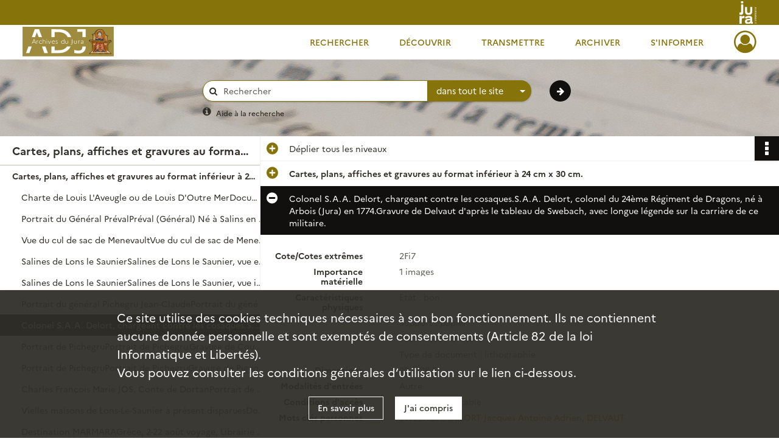

--- FILE ---
content_type: text/html; charset=UTF-8
request_url: https://archives39.fr/ark:/36595/dc8z0149j7mh
body_size: 8112
content:
<!DOCTYPE html>
<html lang="fr">
    <head data-captcha="hcaptcha">
                    

    <!-- Matomo -->
    <script type="text/javascript">
        var _paq = _paq || [];

        /* This code come from https://www.cnil.fr/sites/default/files/typo/document/Configuration_piwik.pdf */
        _paq.push([function() {
            var self = this;
            function getOriginalVisitorCookieTimeout() {
                var now = new Date(),
                    nowTs = Math.round(now.getTime() / 1000),
                    visitorInfo = self.getVisitorInfo();
                var createTs = parseInt(visitorInfo[2]);
                var cookieTimeout = 33696000; // 13 mois en secondes
                return createTs + cookieTimeout - nowTs;
            }
            this.setVisitorCookieTimeout( getOriginalVisitorCookieTimeout() );
        }]);

        /* tracker methods like "setCustomDimension" should be called before "trackPageView" */
        _paq.push(['disableCookies']);
        _paq.push(['trackPageView']);
        _paq.push(['enableLinkTracking']);
        (function() {
            var u="https://cd39-matomo.naoned.fr/";
            _paq.push(['setTrackerUrl', u+'piwik.php']);
            _paq.push(['setSiteId', 3]);
            var d=document, g=d.createElement('script'), s=d.getElementsByTagName('script')[0];
            g.type='text/javascript'; g.async=true; g.defer=true; g.src=u+'piwik.js'; s.parentNode.insertBefore(g,s);
        })();
    </script>
    <!-- End Matomo Code -->

        
        <meta charset="utf-8">
        <title>    Colonel S.A.A. Delort, chargeant contre les cosaques.S.A.A. Delort, colonel du 24ème Régiment de Dragons, né à Arbois (Jura) en 1774.Gravure de Delvaut d&#039;après le tableau de Swebach, avec longue légende sur la carrière de ce militaire.
</title>

        <meta name="twitter:card" content="summary" /><meta property="og:url" content="https://archives39.fr/ark:/36595/dc8z0149j7mh" /><meta property="og:title" content="    Colonel S.A.A. Delort, chargeant contre les cosaques.S.A.A. Delort, colonel du 24ème Régiment de Dragons, né à Arbois (Jura) en 1774.Gravure de Delvaut d&#039;après le tableau de Swebach, avec longue légende sur la carrière de ce militaire.
" /><meta property="og:description" content=" Les documents cotés 2Fi sont souvent issus de fonds publics d&#039;où ils ont été extraits en raison de leur caractère iconographique sans que leur analyse mentionne souvent leur cote ou le fonds d&#039;origine ; mais la plupart proviennent de don, de récupérations diverses, de réception de publicité par les Archives du Jura. La collection compte assez peu de plans, plutôt des gravures, reproduction de peintures, ainsi que des petites affiches, des dépliants." />
        <meta name="viewport" content="user-scalable=no, initial-scale=1, maximum-scale=1, minimum-scale=1, width=device-width, height=device-height"/>
        <meta name="format-detection" content="telephone=no" />

        
                    <link rel="apple-touch-icon" sizes="180x180" href="/assets/src/application/Custom/assets/static/front/favicons/apple-touch-icon.b25ed26b55382a1bb2e7773a0d462aec.png">
<link rel="icon" type="image/png" sizes="32x32" href="/assets/src/application/Custom/assets/static/front/favicons/favicon-32x32.a349033121a45fd0c17d056134d12ba0.png">
<link rel="icon" type="image/png" sizes="16x16" href="/assets/src/application/Custom/assets/static/front/favicons/favicon-16x16.c5fa902f651f39579c4a014a7f795a17.png">
<link rel="manifest" href="/assets/src/application/Custom/assets/static/front/favicons/site.webmanifest.92da0b25e36381c7ae3ce318d7bec4e0.json">
<link rel="mask-icon" href="/assets/src/application/Custom/assets/static/front/favicons/safari-pinned-tab.ef53bc5a47f8bf5a12426983fa3834c6.svg" color="#5bbad5">

<meta name="msapplication-TileColor" content="#da532c">
<meta name="theme-color" content="#ffffff">
        
        <link rel="stylesheet" type="text/css" href="/assets/assets/front/scss/common.bf2420802c9d8e95187a25c6b0ad7b29.css" />
        <link rel="stylesheet" type="text/css" href="/assets/assets/fonts/index.62fb4e2c9e8a75391dff4f32a9058ffc.css">

            
    <link rel="stylesheet" type="text/css" href="/assets/assets/front/scss/notice-complete.25632fe5218d9a3315a7b69e9d4253aa.css" />

        <link rel="stylesheet" type="text/css" href="/assets/src/application/Custom/assets/src/scss/index.8b89d62c8ba12d1bf9073186746f209e.css" />
        <link rel="stylesheet" type="text/css" href="/assets/node_modules/@knight-lab/timelinejs/dist/css/timeline.1f24a26632f1a70a920eae94a02df2a0.css" />

    </head>
    <body id="notice-complete">

                    <header id="header" role="banner">
    <div class="institutional-banner-desktop">
        
    <div class="institutional-banner-burger">
                    <div class="container institutional">
        <div class="row">
                            <div class="header-footer-col col-md-12 col-lg-12 header-footer-align-right">
                    
                    
    <a href="https://www.jura.fr"
                             rel="noopener noreferrer"            target="_blank"
            >
            <img
        src="/assets/src/application/Custom/assets/static/front/img/icono-logo/logo-header-institutional.1e6e0109605bb440e8006e35ce502bc7.svg"
        title="Accès au site du Département du Jura"        alt="Logo du Département en blanc sur fond or de récif, à droite"    />

    </a>
                </div>
                    </div>
    </div>

    </div>

    </div>
    <div id="main-header">
        <a id="logo" href="/" title="Aller à la page d&#039;accueil">
    <img class="logo-desktop" src="/assets/src/application/Custom/assets/static/front/img/icono-logo/logo-header.0685d6de2b64ba1596c1015a755d14bb.svg" alt="Archives départementales du Jura"/>

                    
    <img class="logo-mobile" src="/assets/src/application/Custom/assets/static/front/img/icono-logo/logo-header-responsive.d0ce489b0620fd6e27ac53400620f4e9.svg" alt="Archives départementales du Jura"/>

    <span class="sr-only">Archives départementales du Jura</span>
</a>
            
<nav id="main-menu" role="navigation">
            <ul aria-label="menu principal">
                                    <li class="submenu-container"><a href="#">Rechercher</a>
    <ul class="subnav">
                    <li><a
    href="/page/acces-aux-inventaires-en-ligne"
    title="Aller à la page : &quot;Rechercher dans les inventaires en ligne&quot;"
>Rechercher dans les inventaires en ligne</a>
</li>
                    <li><a
    href="/page/acces-aux-documents-numerises"
    title="Aller à la page : &quot;Rechercher parmi les documents numérisés&quot;"
>Rechercher parmi les documents numérisés</a>
</li>
                    <li><a
    href="/page/aides-a-la-recherche"
    title="Aller à la page : &quot;Aides à la recherche&quot;"
>Aides à la recherche</a>
</li>
            </ul>
</li>
                                <li class="submenu-container"><a href="#">Découvrir</a>
    <ul class="subnav">
                    <li><a
    href="/page/histoire-et-missions"
    title="Aller à la page : &quot;Découvrir les Archives du Jura&quot;"
>Découvrir les Archives du Jura</a>
</li>
                    <li><a
    href="/page/les-metiers-des-archives"
    title="Aller à la page : &quot;Les métiers des archives&quot;"
>Les métiers des archives</a>
</li>
                    <li><a
    href="/page/expositions-virtuelles"
    title="Aller à la page : &quot;Expositions virtuelles&quot;"
>Expositions virtuelles</a>
</li>
                    <li><a
    href="/page/pret-d-expositions-des-archives"
    title="Aller à la page : &quot;Prêt d&#039;expositions&quot;"
>Prêt d&#039;expositions</a>
</li>
                    <li><a
    href="/page/prets-de-documents-pour-des-expositions-hors-les-murs"
    title="Aller à la page : &quot;Prêts de documents hors les murs&quot;"
>Prêts de documents hors les murs</a>
</li>
                    <li><a
    href="/page/publications-en-ligne"
    title="Aller à la page : &quot;Publications en ligne&quot;"
>Publications en ligne</a>
</li>
            </ul>
</li>
                                <li class="submenu-container"><a href="#">Transmettre</a>
    <ul class="subnav">
                    <li><a
    href="/page/le-service-educatif-des-archives"
    title="Aller à la page : &quot;Le service éducatif des Archives&quot;"
>Le service éducatif des Archives</a>
</li>
                    <li><a
    href="/page/accueil-des-etudiants-et-des-chercheurs"
    title="Aller à la page : &quot;Accueil des étudiants et des chercheurs&quot;"
>Accueil des étudiants et des chercheurs</a>
</li>
                    <li><a
    href="/page/lire-comprendre-editer-des-textes-anciens"
    title="Aller à la page : &quot;Lire, comprendre, éditer des textes anciens&quot;"
>Lire, comprendre, éditer des textes anciens</a>
</li>
                    <li><a
    href="/page/publications-en-vente"
    title="Aller à la page : &quot;Publications en vente&quot;"
>Publications en vente</a>
</li>
                    <li><a
    href="/page/partenariats-scientifiques-etudier-valoriser-transmettre"
    title="Aller à la page : &quot;Partenariats scientifiques : étudier, valoriser, transmettre&quot;"
>Partenariats scientifiques : étudier, valoriser, transmettre</a>
</li>
                    <li><a
    href="/page/les-partenariats-des-archives-du-jura-sur-internet-demultiplier-l-acces-aux-donnees"
    title="Aller à la page : &quot;Partenariats numériques&quot;"
>Partenariats numériques</a>
</li>
            </ul>
</li>
                                <li class="submenu-container"><a href="#">Archiver</a>
    <ul class="subnav">
            </ul>
</li>
                                <li class="submenu-container"><a href="#">S&#039;informer</a>
    <ul class="subnav">
                    <li><a
    href="/page/actualites-des-archives"
    title="Aller à la page : &quot;Actualités des Archives&quot;"
>Actualités des Archives</a>
</li>
                    <li><a
    href="/page/venir-aux-archives"
    title="Aller à la page : &quot;Venir aux Archives&quot;"
>Venir aux Archives</a>
</li>
                    <li><a
    href="/page/venir-en-salle-de-lecture"
    title="Aller à la page : &quot;Venir en salle de lecture&quot;"
>Venir en salle de lecture</a>
</li>
                    <li><a
    href="/page/la-consultation-des-documents"
    title="Aller à la page : &quot;Consulter des documents&quot;"
>Consulter des documents</a>
</li>
                    <li><a
    href="/page/reproduire-les-archives-reutiliser-les-donnees"
    title="Aller à la page : &quot;Reproduction, réutilisation&quot;"
>Reproduction, réutilisation</a>
</li>
                    <li><a
    href="/page/tarification-des-prestations-offertes-par-les-archives-du-jura"
    title="Aller à la page : &quot;Tarifs&quot;"
>Tarifs</a>
</li>
            </ul>
</li>
            
        </ul>
    </nav>
<nav id="burger-main-menu" class="left" role="navigation">
            <div>
            <label for="burger-sidebar" class="toggle" aria-label="Ouvrir le menu déroulant">
                <span class="sr-only">Ouvrir le menu déroulant</span>
                <span class="icon-bar"></span>
                <span class="icon-bar"></span>
                <span class="icon-bar"></span>
            </label>
            <input type="checkbox" id="burger-sidebar" class="sidebartoggler">

            <div class="page-wrap">
                <div class="sidebar">
                    <ul class="mainnav">
                                                <li class="submenu-container"><a href="#">Rechercher</a>
    <ul class="subnav">
                    <li><a
    href="/page/acces-aux-inventaires-en-ligne"
    title="Aller à la page : &quot;Rechercher dans les inventaires en ligne&quot;"
>Rechercher dans les inventaires en ligne</a>
</li>
                    <li><a
    href="/page/acces-aux-documents-numerises"
    title="Aller à la page : &quot;Rechercher parmi les documents numérisés&quot;"
>Rechercher parmi les documents numérisés</a>
</li>
                    <li><a
    href="/page/aides-a-la-recherche"
    title="Aller à la page : &quot;Aides à la recherche&quot;"
>Aides à la recherche</a>
</li>
            </ul>
</li>
                                <li class="submenu-container"><a href="#">Découvrir</a>
    <ul class="subnav">
                    <li><a
    href="/page/histoire-et-missions"
    title="Aller à la page : &quot;Découvrir les Archives du Jura&quot;"
>Découvrir les Archives du Jura</a>
</li>
                    <li><a
    href="/page/les-metiers-des-archives"
    title="Aller à la page : &quot;Les métiers des archives&quot;"
>Les métiers des archives</a>
</li>
                    <li><a
    href="/page/expositions-virtuelles"
    title="Aller à la page : &quot;Expositions virtuelles&quot;"
>Expositions virtuelles</a>
</li>
                    <li><a
    href="/page/pret-d-expositions-des-archives"
    title="Aller à la page : &quot;Prêt d&#039;expositions&quot;"
>Prêt d&#039;expositions</a>
</li>
                    <li><a
    href="/page/prets-de-documents-pour-des-expositions-hors-les-murs"
    title="Aller à la page : &quot;Prêts de documents hors les murs&quot;"
>Prêts de documents hors les murs</a>
</li>
                    <li><a
    href="/page/publications-en-ligne"
    title="Aller à la page : &quot;Publications en ligne&quot;"
>Publications en ligne</a>
</li>
            </ul>
</li>
                                <li class="submenu-container"><a href="#">Transmettre</a>
    <ul class="subnav">
                    <li><a
    href="/page/le-service-educatif-des-archives"
    title="Aller à la page : &quot;Le service éducatif des Archives&quot;"
>Le service éducatif des Archives</a>
</li>
                    <li><a
    href="/page/accueil-des-etudiants-et-des-chercheurs"
    title="Aller à la page : &quot;Accueil des étudiants et des chercheurs&quot;"
>Accueil des étudiants et des chercheurs</a>
</li>
                    <li><a
    href="/page/lire-comprendre-editer-des-textes-anciens"
    title="Aller à la page : &quot;Lire, comprendre, éditer des textes anciens&quot;"
>Lire, comprendre, éditer des textes anciens</a>
</li>
                    <li><a
    href="/page/publications-en-vente"
    title="Aller à la page : &quot;Publications en vente&quot;"
>Publications en vente</a>
</li>
                    <li><a
    href="/page/partenariats-scientifiques-etudier-valoriser-transmettre"
    title="Aller à la page : &quot;Partenariats scientifiques : étudier, valoriser, transmettre&quot;"
>Partenariats scientifiques : étudier, valoriser, transmettre</a>
</li>
                    <li><a
    href="/page/les-partenariats-des-archives-du-jura-sur-internet-demultiplier-l-acces-aux-donnees"
    title="Aller à la page : &quot;Partenariats numériques&quot;"
>Partenariats numériques</a>
</li>
            </ul>
</li>
                                <li class="submenu-container"><a href="#">Archiver</a>
    <ul class="subnav">
            </ul>
</li>
                                <li class="submenu-container"><a href="#">S&#039;informer</a>
    <ul class="subnav">
                    <li><a
    href="/page/actualites-des-archives"
    title="Aller à la page : &quot;Actualités des Archives&quot;"
>Actualités des Archives</a>
</li>
                    <li><a
    href="/page/venir-aux-archives"
    title="Aller à la page : &quot;Venir aux Archives&quot;"
>Venir aux Archives</a>
</li>
                    <li><a
    href="/page/venir-en-salle-de-lecture"
    title="Aller à la page : &quot;Venir en salle de lecture&quot;"
>Venir en salle de lecture</a>
</li>
                    <li><a
    href="/page/la-consultation-des-documents"
    title="Aller à la page : &quot;Consulter des documents&quot;"
>Consulter des documents</a>
</li>
                    <li><a
    href="/page/reproduire-les-archives-reutiliser-les-donnees"
    title="Aller à la page : &quot;Reproduction, réutilisation&quot;"
>Reproduction, réutilisation</a>
</li>
                    <li><a
    href="/page/tarification-des-prestations-offertes-par-les-archives-du-jura"
    title="Aller à la page : &quot;Tarifs&quot;"
>Tarifs</a>
</li>
            </ul>
</li>
            
                    </ul>
                    
    <div class="institutional-banner-burger">
                    <div class="container institutional">
        <div class="row">
                            <div class="header-footer-col col-md-12 col-lg-12 header-footer-align-right">
                    
                    
    <a href="https://www.jura.fr"
                             rel="noopener noreferrer"            target="_blank"
            >
            <img
        src="/assets/src/application/Custom/assets/static/front/img/icono-logo/logo-header-institutional.1e6e0109605bb440e8006e35ce502bc7.svg"
        title="Accès au site du Département du Jura"        alt="Logo du Département en blanc sur fond or de récif, à droite"    />

    </a>
                </div>
                    </div>
    </div>

    </div>

                </div>
            </div>
        </div>
    </nav>
<nav id="user-profile" role="navigation">
    <ul>
                    <li class="user-profile submenu-container">
                            <a href="/user/login?targetRoute=identifiers.front.ark.routing.external&amp;targetRouteParameters%5BarkUrlPath%5D=36595/dc8z0149j7mh" class="user-profile-icon-container" title="Mon espace personnel">
                <i class="fa fa-user-circle-o" aria-hidden="true"></i>
            </a>
            <ul class="subnav">
                <li>
                    <a href="/user/login?targetRoute=identifiers.front.ark.routing.external&amp;targetRouteParameters%5BarkUrlPath%5D=36595/dc8z0149j7mh" title="Se connecter">Se connecter</a>
                </li>
                                    <li>
                        <a href="/register" title="S&#039;inscrire">S&#039;inscrire</a>
                    </li>
                            </ul>

                </li>
    
    </ul>
</nav>
<nav id="burger-user-profile" class="right" role="navigation">
    <label for="profile-sidebar" class="toggle">
                    <i class="fa fa-user-circle-o user-profile-icon " aria-hidden="true"></i>
    
    </label>
    <input type="checkbox" id="profile-sidebar" class="sidebartoggler">

    <div class="page-wrap">
        <div class="sidebar">
            <ul class="mainnav">
                                                <li>
                <a href="/user/login?targetRoute=identifiers.front.ark.routing.external&amp;targetRouteParameters%5BarkUrlPath%5D=36595/dc8z0149j7mh" title="Se connecter">Se connecter</a>
            </li>
                            <li>
                    <a href="/register" title="S&#039;inscrire">S&#039;inscrire</a>
                </li>
                        
            </ul>
        </div>
    </div>
</nav>


    </div>
</header>
        
        <div id="old-browsers" class="disclaimer">
    <div class="text">
        Ce portail est conçu pour être utilisé sur les navigateurs Chrome, Firefox, Safari et Edge. Pour une expérience optimale, nous vous invitons à utiliser l&#039;un de ces navigateurs.
    </div>
    <div class="buttons">
        <button type="button" class="btn btn-primary" id="old-browsers-accept">J&#039;ai compris</button>
    </div>
</div>

        <main role="main" id="page-top">

                                        
            
            <section class="section-search wide no-print">
    <div class="search-content clearfix" role="search">
        <form id="search" action="https://archives39.fr/search/results" method="GET" class="select-search">
            <div class="search-content-field clearfix">
                <i class="fal fa-search" aria-hidden="true"></i>
                <label for="search-input">Moteur de recherche</label>
                <input type="text"
                       id="search-input"
                       name="q"
                       class="form-control"
                       placeholder="Rechercher"
                       value=""
                       required pattern=".*\S.*"
                       aria-label="Rechercher à travers le moteur de recherche"/>
            </div>
                        
                <div class="scope-select">
        <select name="scope" class="selectpicker" style="display: none">
            <option value="all" selected>dans tout le site</option>
            <option value="archival">dans les documents</option>
            <option value="page">dans les pages</option>
        </select>
    </div>

            <button type="submit" data-toggle="tooltip" data-placement="top" title="Rechercher" class="accent round fal fa-arrow-right"></button>
        </form>
        <form id="search-navigation" action="https://archives39.fr/search/results" method="GET">
                    </form>
    </div>

    <div class="help-search clearfix">
        <i class="fas fa-info-circle" aria-hidden="true"></i>
        <a data-toggle="modal" data-target="#searchHelp" href="" title="Plus d&#039;informations sur l&#039;aide à la recherche">Aide à la recherche</a>
    </div>
    <div class="modal fade" data-url="/search/help" id="searchHelp" aria-hidden="true">
        <div class="modal-dialog" role="document">
            <div class="modal-content">
                <div class="modal-header">
                    <h2 class="modal-title">Aide à la recherche</h2>
                    <button type="button" class="close" data-dismiss="modal"><span aria-hidden="true">&times;</span></button>
                </div>
                <div class="modal-body"></div>
            </div>
        </div>
    </div>
</section>



            
                            
<aside class="alert-container row">
</aside>
            
            <div class="container">
                
<section class="notice clearfix row">
    <div class="col-4 list-notice">
        
    <h2 id="finding-aid" title="Cartes, plans, affiches et gravures au format inférieur à 24 cm x 30 cm.">Cartes, plans, affiches et gravures au format inférieur à 24 cm x 30 cm.</h2>
            <div id="classification-plan-navigation"
             data-url="https://archives39.fr/api/classificationPlan/v1/tree/55bb027e-2340-4363-8b7c-dc175940ffa5_3c581fa3-b11f-4143-9838-2f77ffd99361"
             data-record-content-target="notice-content"
             data-current-node-id="55bb027e-2340-4363-8b7c-dc175940ffa5_3c581fa3-b11f-4143-9838-2f77ffd99361"
        ></div>
    
    </div>
    <div id="notice-content" class="content-notice col-12 col-sm-8">
        
    
<div
    id="actionbar"
            data-bookmark-url="https://archives39.fr/user/api/v1/bookmark/record/dc8z0149j7mh"
        data-bookmark-data="{}"
        data-bookmark-list-url="https://archives39.fr/user/bookmarks"
        data-logged-in=""
        data-bookmarked=""
            data-social="1"     data-print="1"
    data-site-name="Archives départementales du Jura"
    data-page-title="    Colonel S.A.A. Delort, chargeant contre les cosaques.S.A.A. Delort, colonel du 24ème Régiment de Dragons, né à Arbois (Jura) en 1774.Gravure de Delvaut d&#039;après le tableau de Swebach, avec longue légende sur la carrière de ce militaire.
"
    data-share-mail-body="Bonjour,
Je vous recommande cette page :
https%3A%2F%2Farchives39.fr%2Fark%3A%2F36595%2Fdc8z0149j7mh
Bonne consultation !
"
    ></div>



        
    
    

<div
    class="collapse-toggle-all show"
    data-parentRecords-fold="Replier"
    data-parentRecords-unfold="Déplier"
>
    <span>Déplier</span> tous les niveaux
</div>

    
<section class="notice-info notice-1">
    <div class="intitup
        collapsed                " data-target="#notice1"
        data-toggle="collapse"        aria-expanded="true">

                    <h2>    Cartes, plans, affiches et gravures au format inférieur à 24 cm x 30 cm.
</h2>
            </div>
    <div class="clearfix detail collapse-await " id="notice1" aria-expanded="true">
        <div class="groups">
            
    <div class="group">
                
            <div class="row ">
            <div class="attribut-col col-xl-3 col-lg-5 col-md-5 col-sm-5">
                <p class="attribut">Cote/Cotes extrêmes</p>
            </div>
            <div class="content-col col-xl-9 col-lg-7 col-md-7 col-sm-7 ">
                <div class="content">        <div class="read-more" data-more="Afficher plus" data-less="Afficher moins">2Fi 1-2Fi 173</div>
</div>
            </div>
        </div>
    

                                            
    

                                            
    


                
    


                
    


                                                    
            <div class="row ">
            <div class="attribut-col col-xl-3 col-lg-5 col-md-5 col-sm-5">
                <p class="attribut">Importance matérielle</p>
            </div>
            <div class="content-col col-xl-9 col-lg-7 col-md-7 col-sm-7 ">
                <div class="content">        <div class="read-more" data-more="Afficher plus" data-less="Afficher moins"><span>167 articles</span></div>
</div>
            </div>
        </div>
    

    
            
                    
    


                    
    


                    
    



                            
    

    
                    
    


                    
    



                            
    

    
                            
    

    
    </div>


    <div class="group">
                            
    

    
                            
    

    
                            
    

    
                                                    
            <div class="row ">
            <div class="attribut-col col-xl-3 col-lg-5 col-md-5 col-sm-5">
                <p class="attribut">Modalités d&#039;entrées</p>
            </div>
            <div class="content-col col-xl-9 col-lg-7 col-md-7 col-sm-7 ">
                <div class="content">        <div class="read-more" data-more="Afficher plus" data-less="Afficher moins"><p> </p><p>Achats, dons, intégration de documents reçus pour information, extraction de fonds d'archives publics.</p></div>
</div>
            </div>
        </div>
    

    
            
    </div>


    <div class="group">
                                                    
            <div class="row ">
            <div class="attribut-col col-xl-3 col-lg-5 col-md-5 col-sm-5">
                <p class="attribut">Présentation du contenu</p>
            </div>
            <div class="content-col col-xl-9 col-lg-7 col-md-7 col-sm-7 ">
                <div class="content">        <div class="read-more" data-more="Afficher plus" data-less="Afficher moins"><p> </p><p>Les documents cotés 2Fi sont souvent issus de fonds publics d'où ils ont été extraits en raison de leur caractère iconographique sans que leur analyse mentionne souvent leur cote ou le fonds d'origine ; mais la plupart proviennent de don, de récupérations diverses, de réception de publicité par les Archives du Jura. La collection compte assez peu de plans, plutôt des gravures, reproduction de peintures, ainsi que des petites affiches, des dépliants.</p></div>
</div>
            </div>
        </div>
    

    
            
                                                    
            <div class="row ">
            <div class="attribut-col col-xl-3 col-lg-5 col-md-5 col-sm-5">
                <p class="attribut">Évaluation, tris et éliminations, sort final</p>
            </div>
            <div class="content-col col-xl-9 col-lg-7 col-md-7 col-sm-7 ">
                <div class="content">        <div class="read-more" data-more="Afficher plus" data-less="Afficher moins"><p>Dates de prise en charge : 2013-09-20T00:00:00</p></div>
</div>
            </div>
        </div>
    

    
            
                            
    

    
                            
    

    
    </div>


    <div class="group">
                                                    
            <div class="row ">
            <div class="attribut-col col-xl-3 col-lg-5 col-md-5 col-sm-5">
                <p class="attribut">Conditions d&#039;accès</p>
            </div>
            <div class="content-col col-xl-9 col-lg-7 col-md-7 col-sm-7 ">
                <div class="content">        <div class="read-more" data-more="Afficher plus" data-less="Afficher moins"><p>Communicable</p></div>
</div>
            </div>
        </div>
    

    
            
                            
    

    
                            
    

    
                            
    

    
                                                    
            <div class="row ">
            <div class="attribut-col col-xl-3 col-lg-5 col-md-5 col-sm-5">
                <p class="attribut">Autre instrument de recherche</p>
            </div>
            <div class="content-col col-xl-9 col-lg-7 col-md-7 col-sm-7 ">
                <div class="content">        <div class="read-more" data-more="Afficher plus" data-less="Afficher moins"><p>Les cotes 2 Fi 1 à 125 ont été inventoriées de façon manuscrite à partir de l'instauration de la collection. Cet inventaire a été saisi sur logiciel bureautique pendant les semaines de confinement de mars à mai 2020 (pandémie de Covid-19). L'inventaire obtenu a été  vérifié et mis en forme pour figurer sous Pdf en 2020-2021. Il a été complété des cotes 2Fi 126-173 en avril 2021 par extraction du logiciel métier où toutes les cotes avait été enregistrées.</p><p> </p><ul><li>Henri HOURS, Marie-Christine PASTEUR, Chistian ROCHET, Cartes et plans, affiches et gravures de format inférieur à  24 x  30 cm (Collection 2 F ), répertoire numérique simple, Lons-le-Saunier, Montmorot, Archives départementales du Jura , 1983-2015 (reprise informatique par Christine Mars, 2020 ; vérifications et mise en forme par Patricia Guyard, 2020-2021). <a href="/media/777d4e7b-79e7-49f1-ac4a-277b555e0857.pdf" title="" data-role="media" rel="noopener noreferrer" target="_blank">Accéder à l'inventaire</a>.</li></ul><p> </p><p>Les cotes 2Fi 1-174 sont aussi saisies en xml-ead et accessibles sur le présent site. Une révision de leur présentation s'impose, à défaut de leur restructuration.</p></div>
</div>
            </div>
        </div>
    

    
            
    </div>






        </div>
            </div>
</section>

<section class="notice-info notice-0">
    <div class="intitup
                        " data-target="#notice0"
        data-toggle="collapse"        aria-expanded="true">

                    <h2>    Colonel S.A.A. Delort, chargeant contre les cosaques.S.A.A. Delort, colonel du 24ème Régiment de Dragons, né à Arbois (Jura) en 1774.Gravure de Delvaut d&#039;après le tableau de Swebach, avec longue légende sur la carrière de ce militaire.
</h2>
            </div>
    <div class="clearfix detail collapse-await show" id="notice0" aria-expanded="true">
        <div class="groups">
            
    <div class="group">
                
            <div class="row ">
            <div class="attribut-col col-xl-3 col-lg-5 col-md-5 col-sm-5">
                <p class="attribut">Cote/Cotes extrêmes</p>
            </div>
            <div class="content-col col-xl-9 col-lg-7 col-md-7 col-sm-7 ">
                <div class="content">        <div class="read-more" data-more="Afficher plus" data-less="Afficher moins">2Fi7</div>
</div>
            </div>
        </div>
    

                                            
    

                                            
    


                
    


                
    


                                                    
            <div class="row ">
            <div class="attribut-col col-xl-3 col-lg-5 col-md-5 col-sm-5">
                <p class="attribut">Importance matérielle</p>
            </div>
            <div class="content-col col-xl-9 col-lg-7 col-md-7 col-sm-7 ">
                <div class="content">        <div class="read-more" data-more="Afficher plus" data-less="Afficher moins"><span>1 images</span></div>
</div>
            </div>
        </div>
    

    
            
                    
    


                    
    


                    
    



                                                    
            <div class="row ">
            <div class="attribut-col col-xl-3 col-lg-5 col-md-5 col-sm-5">
                <p class="attribut">Caractéristiques physiques</p>
            </div>
            <div class="content-col col-xl-9 col-lg-7 col-md-7 col-sm-7 ">
                <div class="content">        <div class="read-more" data-more="Afficher plus" data-less="Afficher moins"><span>Etat : bon</span></div>
</div>
            </div>
        </div>
    

    
                                        
            <div class="row ">
            <div class="attribut-col col-xl-3 col-lg-5 col-md-5 col-sm-5">
                <p class="attribut"></p>
            </div>
            <div class="content-col col-xl-9 col-lg-7 col-md-7 col-sm-7 ">
                <div class="content">        <div class="read-more" data-more="Afficher plus" data-less="Afficher moins"><span>Support : papier</span></div>
</div>
            </div>
        </div>
    

    
                                        
            <div class="row ">
            <div class="attribut-col col-xl-3 col-lg-5 col-md-5 col-sm-5">
                <p class="attribut"></p>
            </div>
            <div class="content-col col-xl-9 col-lg-7 col-md-7 col-sm-7 ">
                <div class="content">        <div class="read-more" data-more="Afficher plus" data-less="Afficher moins"><span>Technique : Gravure</span></div>
</div>
            </div>
        </div>
    

    
                                        
            <div class="row ">
            <div class="attribut-col col-xl-3 col-lg-5 col-md-5 col-sm-5">
                <p class="attribut"></p>
            </div>
            <div class="content-col col-xl-9 col-lg-7 col-md-7 col-sm-7 ">
                <div class="content">        <div class="read-more" data-more="Afficher plus" data-less="Afficher moins"><span>Type de document : lithographie</span></div>
</div>
            </div>
        </div>
    

    
            
                    
    


                                                                    
            <div class="row sub-level">
            <div class="attribut-col col-xl-3 col-lg-5 col-md-5 col-sm-5">
                <p class="attribut">Dimensions</p>
            </div>
            <div class="content-col col-xl-9 col-lg-7 col-md-7 col-sm-7 ">
                <div class="content">        <div class="read-more" data-more="Afficher plus" data-less="Afficher moins"><span>20,5x28,5</span></div>
</div>
            </div>
        </div>
    



                            
    

    
                            
    

    
    </div>


    <div class="group">
                            
    

    
                            
    

    
                            
    

    
                                                    
            <div class="row ">
            <div class="attribut-col col-xl-3 col-lg-5 col-md-5 col-sm-5">
                <p class="attribut">Modalités d&#039;entrées</p>
            </div>
            <div class="content-col col-xl-9 col-lg-7 col-md-7 col-sm-7 ">
                <div class="content">        <div class="read-more" data-more="Afficher plus" data-less="Afficher moins"><p>Autre</p></div>
</div>
            </div>
        </div>
    

    
            
    </div>




    <div class="group">
                                                    
            <div class="row ">
            <div class="attribut-col col-xl-3 col-lg-5 col-md-5 col-sm-5">
                <p class="attribut">Conditions d&#039;accès</p>
            </div>
            <div class="content-col col-xl-9 col-lg-7 col-md-7 col-sm-7 ">
                <div class="content">        <div class="read-more" data-more="Afficher plus" data-less="Afficher moins"><p>Non communicable</p></div>
</div>
            </div>
        </div>
    

    
            
                            
    

    
                            
    

    
                            
    

    
                            
    

    
    </div>






    <div class="group">
        
                                                            
    

        
                                                            
    

        
                                                                                                                                                                                                                        
            <div class="row ">
            <div class="attribut-col col-xl-3 col-lg-5 col-md-5 col-sm-5">
                <p class="attribut">Mots clés personnes</p>
            </div>
            <div class="content-col col-xl-9 col-lg-7 col-md-7 col-sm-7 ">
                <div class="content">        <div class="read-more" data-more="Afficher plus" data-less="Afficher moins"><a href="/search/results?target=controlledAccessPersonalName&amp;keyword=SWEBACH" title='Rechercher "SWEBACH"'>SWEBACH</a><span>, </span><a href="/search/results?target=controlledAccessPersonalName&amp;keyword=DELORT%20Jacques%20Antoine%20Adrien" title='Rechercher "DELORT Jacques Antoine Adrien"'>DELORT Jacques Antoine Adrien</a><span>, </span><a href="/search/results?target=controlledAccessPersonalName&amp;keyword=DELVAUT" title='Rechercher "DELVAUT"'>DELVAUT</a></div>
</div>
            </div>
        </div>
    

        
                                                            
    

        
                                                            
    

        
                                                            
    


                
                                                                                    
    


        
                                                            
    

        
                                                            
    

        
                                                            
    


    </div>
        </div>
                                <div class="record-actions">
    </div>
    
            </div>
</section>

    </div>
</section>

            </div>

        </main>

                        
    <footer id="footer" role="contentinfo">
                                
                                <div class="container default">
        <div class="row">
                            <div class="header-footer-col col-md-3 col-lg-3 header-footer-align-center">
                    
                    
    <a href="/"
                    >
            <img
        src="/assets/src/application/Custom/assets/static/front/img/icono-logo/logo-footer.c8ca95759e8a9886926d138c6040bcb2.svg"
        title="Aller à la page d&#039;accueil"        alt="Logo des Archives départementales du Jura en or de récif sur fond blanc, à gauche"    />

    </a>
                </div>
                            <div class="header-footer-col col-md-3 col-lg-3 header-footer-align-left">
                                            <span class="heading">Archives départementales du Jura</span>
                    
                    <div class="mt-0">
    <p class="mb-0">4 impasse des Archives</p>
    <p class="mb-0">39570 MONTMOROT</p>
    <p class="mb-0"><i class="fa fa-phone" aria-label="Téléphone" aria-hidden="true"></i> 03 84 47 41 28</p>
</div>
<div class="mt-2">
    <a class="btn" href="/page/contactez-nous" rel="noopener noreferrer" title="Formulaire de contact" target="_blank">Contactez-nous</a>
</div>
                </div>
                            <div class="header-footer-col col-md-3 col-lg-3 header-footer-align-left">
                                            <span class="heading">Horaires</span>
                    
                    <div class="mt-0">
    Du lundi au vendredi
    <ul class="opening">
        <li>Salle de lecture :<br/>8h30-12h, 13h15-17h15</li>
        <li>Secrétariat :<br/>8h30-12h, 13h30-17h00<br/>(fermé le mercredi après-midi)</li>
    </ul>
</div>
                </div>
                            <div class="header-footer-col col-md-3 col-lg-3 header-footer-align-left">
                                            <span class="heading">Informations</span>
                    
                    <ul class="links">
            <li class="link
">
        <a href="/page/conditions-generales-d-utilisation"
         title="Conditions générales d&#039;utilisation"                      rel="noopener noreferrer"            target="_blank"
            >
                            Conditions générales d&#039;utilisation
            </a>
    </li>
            <li class="link
">
        <a href="/page/conditions-generales-d-utilisation"
         title="Politique de confidentialité"                      rel="noopener noreferrer"            target="_blank"
            >
                            Politique de confidentialité
            </a>
    </li>
            <li class="link
">
        <a href="/page/conditions-generales-d-utilisation"
         title="Mentions légales"                      rel="noopener noreferrer"            target="_blank"
            >
                            Mentions légales
            </a>
    </li>
            <li class="link
">
        <a href="/page/accessibilite-partiellement-conforme"
         title="Accessibilité"                      rel="noopener noreferrer"            target="_blank"
            >
                            Accessibilité : partiellement conforme
            </a>
    </li>
            <li class="link
">
        <a href="/page/credits"
         title="Crédits"                      rel="noopener noreferrer"            target="_blank"
            >
                            Crédits
            </a>
    </li>
    </ul>
                </div>
                    </div>
    </div>

                                                            <div class="container institutional">
        <div class="row">
                            <div class="header-footer-col col-md-12 col-lg-12 header-footer-align-right">
                    
                    <span class="heading">Suivez le Département du Jura sur </span>

<ul class="links">
    <li class="link icon-only">
        <a href="https://www.facebook.com/departementdujura" title="Accès à la page Facebook du Département du Jura" rel="noopener noreferrer" target="_blank">
            <i class="fa fa-facebook-square fa-2x" aria-hidden="true"></i>
        </a>
    </li>
    <li class="link icon-only">
        <a href="https://www.instagram.com/departementdujura" title="Accès à la page Instagram du Département du Jura" rel="noopener noreferrer" target="_blank">
            <i class="fa fa-instagram fa-2x" aria-hidden="true"></i>
        </a>
    </li>
    <li class="link icon-only">
        <a href="https://fr.linkedin.com/company/conseil-departemental-du-jura" title="Accès à la page Linkedin du Département du Jura" rel="noopener noreferrer" target="_blank">
            <i class="fa fa-linkedin-square fa-2x" aria-hidden="true"></i>
        </a>
    </li>
</ul>

<a href="https://www.jura.fr" title="Accès au site du Département du Jura" rel="noopener noreferrer" target="_blank" class="logo-institutional">
    <img src="/assets/src/application/Custom/assets/static/front/img/icono-logo/logo-footer-institutional.695e8060a108df43362453c0311489a4.svg" alt="Logo du Département en blanc sur fond or de récif, à droite">
</a>
                </div>
                    </div>
    </div>

                        </footer>
        
        <a href="#page-top" id="scrollup" class="no-print" title="Revenir en haut de la page">
            <i class="fa fa-angle-up" aria-hidden="true"></i>
            <span class="sr-only">Revenir en haut de la page</span>
        </a>

                                    <script src="/assets/common.921f689e6d3697160aa6.js"></script>
                            <script src="/assets/vendor.front.8653a69379f8fe0ab57d.js"></script>
                            <script src="/assets/front.a915c51997165a15bedd.js"></script>
                    
        <div id="rgpd-infos"
     class="disclaimer"
     >
    <div class="text">
        <p>
            Ce site utilise des <span lang="en">cookies</span> techniques nécessaires à son bon fonctionnement. Ils ne contiennent aucune donnée personnelle et sont exemptés de consentements (Article 82 de la loi Informatique et Libertés).
        </p>
        <p>
                            Vous pouvez consulter les conditions générales d’utilisation sur le lien ci-dessous.
                    </p>
    </div>
    <div class="buttons">
                                    <a href="/page/conditions-generales-d-utilisation" rel="noopener noreferrer" target="_blank" class="btn btn-secondary" title="En savoir plus sur les conditions générales d&#039;utilisation">
            En savoir plus
        </a>
        <button type="button" class="btn btn-primary" id="rgpd-infos-understand">J&#039;ai compris</button>
    </div>

</div>
        
    </body>
</html>
